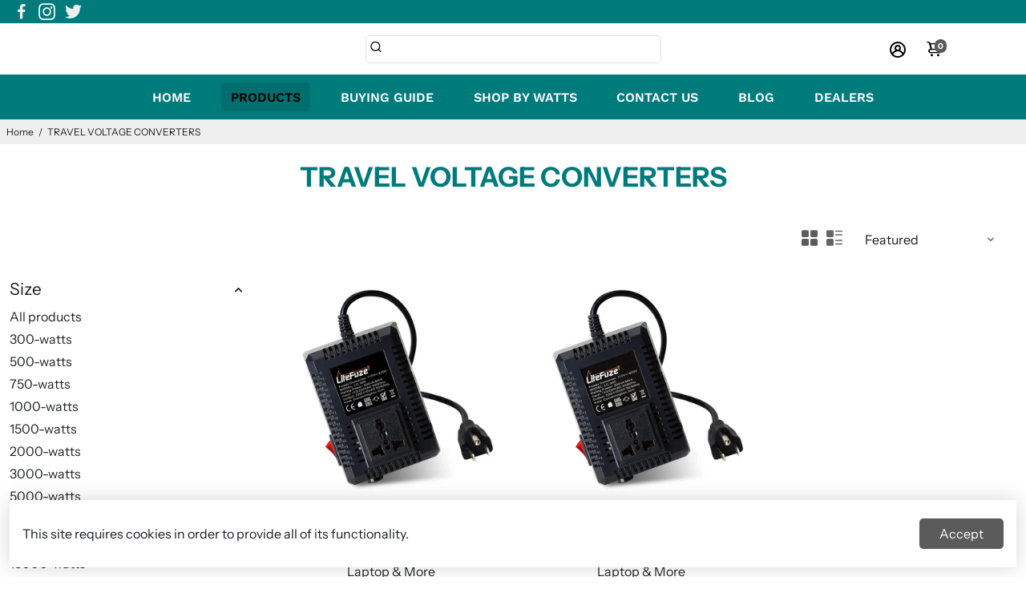

--- FILE ---
content_type: text/css
request_url: https://www.litefuze.com/cdn/shop/t/7/assets/Custom-new.css?v=49451691372792192421701425009
body_size: 2626
content:
/** Shopify CDN: Minification failed

Line 122:31 Unexpected "/"

**/
#shopify-section-template--16879218000088__content .wholeseller-sub__form{
  width: 90% !important;
  margin: 0 auto;}

#shopify-section-template--16879218000088__content .pxFormGenerator{
  width: 90% !important;}

@media (min-width: 500px){
#shopify-section-template--16879218000088__content .col-12.unflex.layout__content.section__page {
  display: flex;
  justify-content: space-between;
  gap: 20px;}

.wholeseller-sub__form h3 {
  text-align: left !important;}}

.search__container.search__container--inline .search__results{
  background-color: #dff;
  border: 1px solid gray;
  margin-top: 10px;}

.nav__submenu--mobile{
  padding-left: 15px;}

.mobile__navigation a {
  color: black;
  border: 1px solid #007b7b;
  margin: 5px 0;}

.mobile__navigation .nav__link__title{
  color: black;}

.mobile__navigation .mobile__submenu__toggle{
  color: black;}

.mobile__navigation .nav__submenu--mobile .nav__link {
  background-color: #007b7b;
  border: 1px solid black;}

.mobile__navigation .nav__submenu--mobile .nav__link .nav__link__title{
  color: white;}

.mobile__navigation__footer .user__link{
  padding-left: 15px;
  color: black;
  font-weight: bold;}

#s--template--16861401579736__d09b90cc-1503-4726-addd-9de0eee63ba0{
  margin: 20px 0;}

.h-reset.col.middle.center{
  text-transform: uppercase;
  font-weight: 700;
  color: #007b7b; }

.h-reset.font__size--medium{
  text-transform: uppercase;
  font-weight: 700;
  color: #007b7b;}

.nav__submenu.nav__submenu--regular.fancy-scroll{
  text-transform: uppercase;}

/* specification table */

.main_Specification.user__guide{
  width: 600px;
  margin: auto; }

.customTableHeading{
  margin: auto;
  padding: 10px 10px 10px 70px;
  text-transform: uppercase;
  font-weight: 700;
  color: #fff !important;
  background-color: #007b7b;
  width: 600px;
  border-radius: 8px;}

.tab{
  margin: 15px auto;}

.con{
 border: 1px solid #dedede;
  margin-top: px;
  background-color: #ececec;
  font-weight: 700;
  color: #007b7b !important;
  text-align: center;
  text-transform: uppercase;}

.input{
  background-color: #ececec;
  width: 350px;}

.AC{
  background-color: white;
  width: 250px;}

.certifi{
  width: 600px;}

td{
  padding: 10px 0;
  padding-left: 15px;
  border: 1px solid #eaeaea ;}

@media (max-width: 700px){
#tab--3b241250-12d2-4b64-8648-c3ff04750ae2 .product--tab__content.tab--show{
  width: 100% !important;}

.main_Specification.user__guide{
  width: 100% !important;}

.main_Specification.user__guide .customTableHeading{
  width: 100% !important;
  padding: 10px !important;}} */

/* specification table end

.short-description-points{
  margin-top: 0;
  padding-left: 20px;}

.short-description-points ul{
  padding: 0;}

.short-description-points ul li{
  list-style-type: disc;
  padding: 5px;}

.section__heading--heading {
  padding: 10px 0;}

.lf_MRPprice {
  padding-left: 10px;
  font-size: 20px;
  text-decoration: line-through;
  color: #191d21;}

.slick-prev, .slick-next{
  height: 18px !important; 
  width: 19px !important;}

#shopify-section-template--16861401546968__b3486544-9a60-4f69-8b77-052964c14931
  .slick-prev.slick-arrow.slick-disabled {
  height: 18px;
  width: 19px;
  border-radius: 50% !important;}

#shopify-section-template--16861401546968__b3486544-9a60-4f69-8b77-052964c14931 .slick-next.slick-arrow {
  height: 18px;
  width: 19px;
  border-radius: 50%;}

.column.center.section__heading {
  margin: 0px;}

.unflex.layout__content.section__page {
  max-width: 95%;
  margin: auto;
  text-align: justify;}

.h-reset.product__title.product__title--ppTitle.font__family--base.font__size--medium.margin__bottom--reduced {
  font-weight: bold;
  color: #5b5b5b;}

.product__review-stars {
  margin-bottom: 15px !important;}

/* view more button on condition carousel */

.btn_viewMore {
  padding: 10px !important;
  background: #fff !important;
  color: #000 !important;
  border: 2px solid black;
  border-radius: 20px;
  text-align: center;}

.btn_viewMore:hover {
  color: white !important;}

.nav__link__holder {
  font-weight: bold;}

.bcard__img--container {
  height: 426px;}

.bcard__img.border-radius {
  height: auto;}

.carouselStepUD {
  justify-content: space-evenly;}

.row.center.middle.s__content.layout__content {
  display: flex;
  justify-content: space-between;}

@media (max-width: 769px) {
.logo--default.lazyloaded {
   padding-bottom: 40px;}

.page__header--width {
  padding: 0 10px !important;}}

@media (min-width: 350px) and (max-width: 769px) {
.mobile-submenu-label {
  text-align: center !important;}}

@media (max-width: 350px) {
.logo--default.lazyloaded {
  width: 80%;}}

@media (max-width: 768px) {
.shopify-payment-button__button.shopify-payment-button__button--unbranded.BUz42FHpSPncCPJ4Pr_f.jjzYeefyWpPZLH9pIgyw.RWJ0IfBjxIhflh4AIrUw {
  margin-bottom: 0px !important;}

.col-12.no-gap.checkout--dynamic {
  gap: 0px !important;
  flex-wrap: wrap;}
  
.product__atc .button,
.shopify-payment-button {
  margin-top: 8px !important;}}

.col-12.no-gap.checkout--dynamic {
  display: flex;
  justify-content: space-evenly;
  flex-direction: column;}

.bulk-buy__button {
  height: 36px;
  margin-top: 8px;
  padding: 10px 0;
  text-decoration: none;
  color: white;}

.available-on_amazon {
  height: 36px;
  margin-top: 8px;}

.shopify-payment-button__more-options.BUz42FHpSPncCPJ4Pr_f.shopify-payment-button__button--hidden {
  display: none;}

.shopify-payment-button__button.shopify-payment-button__button--unbranded.BUz42FHpSPncCPJ4Pr_f.jjzYeefyWpPZLH9pIgyw.RWJ0IfBjxIhflh4AIrUw {
  margin-bottom: 8px;}

#shopify-section-template--16861401546968__b1f064ae-b7bb-44c9-892c-04ce4e2f3c64 {
  margin-bottom: 0px !important;}

#shopify-section-template--16861401546968__0952c612-e0a6-47f5-a53b-616169ec63da {
  margin-bottom: 20px;
  padding: 0px 10px;}

.instock {
  margin: 0px auto;
  font-weight: bold;
  color: green;}

.outofstock {
  margin: 0px auto;
  font-weight: bold;
  color: orangered;}

.col-12.product__stock.margin__bottom--reduced {
  max-width: 100%;}


#s--template--16861401546968__6933904b-947f-4ba1-adde-06e6136957d8   .uil.uil-code-branch::before{
  display: none;
}

#s--template--16861401546968__6933904b-947f-4ba1-adde-06e6136957d8  .uil.uil-code-branch{
    width: 100px;
    height: 85px;
    display: inline-block;
    background-image: url('/cdn/shop/files/Designed_in_USA.png?v=1695302483');}


@media (max-width: 768px) {
.customer__form{
  padding: 20px;}
  
.col-12.product__stock.margin__bottom--reduced {
  max-width: 100%;}}

/* ankur */
.header__top .search__container--sub form {
  margin: 0;}

.header__logo {
  padding: 5px !important;}

.view_more {
  justify-content: center;
  align-items: center;}

.view_more .btn_viewMore {
  text-decoration: none;
  padding: 1em;
  width: 120px;
  transition: 0.5s;}

.view_more .btn_viewMore:hover {
  background: #0d8181 !important;}

/* end */

.section__heading--heading > h2 {
  text-transform: uppercase !important;
  font-weight: 700 !important;}

.h-reset.title--template--16846236418264__abaf8060-ea5a-447b-b4b3-e14d41e57b97-1688461279ae274b87-0.font__size--medium.font__family--title {
  font-weight: 700;
  color: #007b7b !important;}

.collection__card--title.font__family--title.font__size--base {
  font-weight: 700;
  color: #007b7b;
  text-align: center;}

.ourusp {
  display: none;}

@media (min-width: 720px) {
  .BG-table.buying_guideTable {
    width: 87.3%;}}

.slick-next.slick-arrow,
.slick-prev.slick-arrow,
.slick-next.slick-arrow:hover,
.slick-prev.slick-arrow:hover{
  visibility: visible !important;
  background-color: gray;
  border-radius: 20px;}

#shopify-section-subfooter .col-12.col-md.col-md-6.subfooter__block.center.middle{
  width: 100%;
  margin: auto;}

/* #shopify-section-subfooter .layout__content.row.p-reset--all > div:first-child{
  display: none;} */

/* @media (max-width: 415px) {
.quantity--input__input.mobRes-input{
  width: 116px !important; }} */

@media screen and (max-width: 767px)
.blog__listing--ratio {
    width: 100%;
    padding-bottom: 100% !important;}

#column--818a411e-4c8c-4a60-b523-396ec46360d7,
#column--ee8fadc5-35d5-47dd-b9a8-be0f24fe416f,
#column--75085850-ebf2-4a1b-bf46-19317bcf879c,
#column--292580eb-19a5-46b9-958c-8c16b316d9ea{
  max-width: 230px;
  min-height: 0 !important;}

#shopify-section-template--16861401546968__32295bae-c442-4adf-929d-6306d8669fe2{
  margin: 0 0 30px 0 !important;}

#s--template--16861401579736__0e0ca4b8-3ae8-46ab-aaea-c1fd931f0128 .fa-disNone,
#s--template--16861401579736__2f5532c1-22ce-4dd6-b5fc-6bb2172a17c2 .fa-disNone{
  visibility: visible !important;
  font-size: 25px;
  padding-left: 5px;
  color: #007b7b;
  margin: 0;}

#e328bff5-39d5-48c9-818a-aa6ff893eddc a.filter__tag.filter__tag--text.filter__collection.filter__collection--current {
  display: none;}

.B_S_carousel .respMob{
  flex-basis: auto;
  margin: auto;}

#s--template--16861401546968__32295bae-c442-4adf-929d-6306d8669fe2 .columns__column{
  padding: 5px 10px !important;}

@media (max-width: 600px){
#s--template--16861401546968__6933904b-947f-4ba1-adde-06e6136957d8 .columns__column{
  min-height: 180px !important;}}

@media (min-width: 600px){

.row.B_S_carousel .slick-prev.slick-disabled::before,
.row.B_S_carousel .slick-next::before {
  opacity: 1 !important;
  color: gray !important;}

.row.B_S_carousel .slick-next.slick-arrow {
  position: absolute;
  right: 0;}

.row.B_S_carousel .slick-prev.slick-arrow.slick-disabled {
  background-color: black;
  border-radius: 20px;}

.row.B_S_carousel .slick-prev:hover,
.row.B_S_carousel .slick-prev:focus,
.row.B_S_carousel .slick-next:hover,
.row.B_S_carousel .slick-next:focus {
  background-color: black !important;}

.row.B_S_carousel .slick-prev.slick-arrow {
  background-color: black;
  border-radius: 20px;}

.row.B_S_carousel .slick-next.slick-arrow {
  background-color: black;
  border-radius: 20px;}}

@media (max-width: 480px){
#s--template--16861401579736__2f5532c1-22ce-4dd6-b5fc-6bb2172a17c2 .unflex.s__content.layout__content.tab__container .tab__holder.center,
#s--template--16861401579736__3b26e21d-a409-4111-9345-99dff7eec641 .tab__holder.center {
  flex-direction: column;}}

#shopify-section-template--16861401186520__blog .blog__listing--image{
  object-fit: contain;}

.product__atc  .quantity--input{
  width: 46%;}

@media (min-width: 780px) and (max-width: 1072px){
.product__atc .quantity--input{
  width: 45% !important;}}

@media (max-width: 765px){
.product__atc .quantity--input{
  width: 100% !important;}}

@media (max-width: 580px){
#shopify-section-template--16861401546968__b3486544-9a60-4f69-8b77-052964c14931 .slick-prev {
  left: -10px;}

#shopify-section-template--16861401546968__b3486544-9a60-4f69-8b77-052964c14931 .slick-next{
  right: -10px;}}

.contact__form{
  width: 95% !important;
  margin: auto;}

.col-12.col-lg-6.respMob{
  margin-top: 0;
  width: 605px;
  height: 91%;}

.col-12.col-lg-6.respMob div > img{
  width: 100%;
  height: initial;}

.row.B_S_carousel{
  gap: 0px;}

.inherit.footer.layout__stretchBg .layout__content.row .col-12.col-md.col-md-auto.footer__block.center.middle form.newsletter__form  div.newsletter__inputs {
  flex-direction: column;
  align-items: center;
  gap: 10px;}

.inherit.footer.layout__stretchBg .layout__content.row .col-12.col-md.col-md-auto.footer__block.center.middle:last-child{
  padding-top: 0;
  margin-top: -28px;
  flex-direction: column-reverse;}

.footer form.newsletter__form  div.newsletter__inputs .button.button--primary.button--filled.button--primary__filled{
  padding: 10px 15px;}

.footer form.newsletter__form  div.newsletter__inputs .button.button--primary.button--filled.button--primary__filled,
.footer form.newsletter__form  div.newsletter__inputs .newsletter__input.newsletter__email{
  border-radius: 8px;}


p.registered_cust .regist_custr{
  font-size: 16px;
  color: #0000EE;}

p.registered_cust .regist_custr:hover{
  color: #0000FF;}

/* p.registered_cust .regist_custr:active{
  color: #551A8B;} */

header div.user__button .user__holder a.user__link:nth-child(3){
  display: none;}

.for_y--pass{
  width: 100%;
  text-align: right;}

.pass_inp{
  margin-bottom: 5px !important;}

@media (min-width: 700px){
.sign__button{
  width: 25% !important;}}

h2.Rcvr__your_Pas{
  text-transform: uppercase;
  font-weight: 500;
  letter-spacing: 2px;
  color: #007b7b;}

.register_memb{
  font-size: 16px;
  color: #0000EE;}

@media (min-width: 878px){
.col-12.col-md-6.gallery.gallery__default{
  align-items: center;}

.thumbnail--slide.thumbnail--slide-next.hide-mobile{
  top: 479px;}}

.col-12.max-width.unflex.tab__container.tab__container--product .tab__holder .tab--product{
  background-color: #dedede; }

.tab--product.tab--active{
  border-radius: 1px !important;
  background-color: #333 !important;}

.footer_Brand--para{
  text-align: justify;
  margin: 10px auto;
  color: #bbb !important;}

.footer div.layout__content.row div.col-12.col-md.col-md-auto.footer__block.center.middle:first-child{
  padding-top: 5px;}

/* app form name remover */

.name__remover{
  width: 330px;
  height: 35px;
  background: white;
  position: absolute;
  bottom: 65px;
  right: 0px;}

@media(min-width: 617px) and (max-width: 682px){
.name__remover{
  width: 320px;
  height: 55px;}}

@media(min-width: 587px) and (max-width: 616px){
.name__remover{
  width: 270px;
  height: 55px;}}

/* app form name remover end */

@media (max-width: 767px){
.inherit.footer.layout__stretchBg .layout__content.row .col-12.col-md.col-md-auto.footer__block.center.middle:last-child {
  margin-top: 0;}

.inherit.footer.layout__stretchBg .layout__content.row .col-12.col-md.col-md-auto.footer__block.center.middle:last-child #contact_form {
  width: 90%;}}

.form_par{
  width: 100%;
  margin: 0 auto;}

.form_par .pxFormGenerator{
  width: 100% !important;}

.footer .fa-location-dot,
.footer .fa-envelope{
  font-size: 15;
  padding: 0px 8px;}

.footer .footer__block img{
  margin-bottom: 20px;}

div.blog__listing--info p.p-reset.blog__listing--excerpt{
  text-align: justify !important; }

.blog__listing--title{
  font-size: 1.3em !important;}

.article__max-width h3,
.article__max-width h2{
  margin-left: 30px;}

@media (max-width: 500px){
  .article__max-width h3,
.article__max-width h2{
  margin-left: 10px;}}

.blog__listing--info{
  margin-top: 20px;}

.inherit.footer.layout__stretchBg .layout__content.row .col-12.col-md.col-md-auto.footer__block.center.middle:first-child{
  padding-right: 0;
  font-size: 14px;}

#richtext--template--16846236418264__abaf8060-ea5a-447b-b4b3-e14d41e57b97-1688461279ae274b87-1{
  width: 90%;
  margin: auto;
  text-align: justify;}

#shopify-section-template--16861401252056__0f6a1a16-305e-478d-abd6-0c3b1de6ce9f .newsletter_text-footer-{
  display: none;}

.amount--text{
  font-size: 14px;}

.product__atc {
  margin-bottom: 0 !important;}

.shopify-payment-button__button.shopify-payment-button__button--unbranded.bulk-buy__button{
  margin: 5px 0;}

.product__badges {
  text-align: center;
  margin: 10px 0;}

.quantity__parent{
  display: flex;
  justify-content: center;
  gap: 20px;
  align-items: center;
  margin: 15px 0;}

.avail__amazon--img{
  width: 100px;
  height: auto;}

.product__atc .shopify-payment-button__button.shopify-payment-button__button--unbranded.BUz42FHpSPncCPJ4Pr_f.jjzYeefyWpPZLH9pIgyw.RWJ0IfBjxIhflh4AIrUw,
.product__atc .shopify-payment-button__button.shopify-payment-button__button--unbranded.bulk-buy__button{
  text-transform: uppercase !important;
  font-weight: 600 !important;
  letter-spacing: 2px !important;}

.qunty_txt{
  text-transform: uppercase;
  font-weight: 400;
}

#shopify-section-template--16861401612504__99531783-532d-49e9-935a-4b2b02f8628e{
  text-align: center;}


--- FILE ---
content_type: text/css
request_url: https://www.litefuze.com/cdn/shop/t/7/assets/media-style.css?v=169877315216708706071695987557
body_size: -23
content:
@media only screen and (max-width: 480px){html,body{overflow-x:hidden}#s--template--16861401546968__672d0d44-ec3c-4d79-91e6-3b93892b6021 .section__heading--heading h2{width:100%}.tab__holder{display:flex;overflow-x:auto;padding:0 0 0 15px}.tab__holder span{flex-shrink:0}#s--template--16861401546968__b3486544-9a60-4f69-8b77-052964c14931 .s__content{padding:15px!important}#s--template--16861401546968__b3486544-9a60-4f69-8b77-052964c14931 .s__content h2{width:100%}#richtext--template--16846236418264__abaf8060-ea5a-447b-b4b3-e14d41e57b97-1688461279ae274b87-1 p{padding:0 15px}#s--template--16861401546968__8d67bea5-6704-4d82-b440-5b6a2f742c9f .section__heading--heading h2{color:#fff!important;width:100%}#shopify-section-template--16861401546968__750f15b4-ba32-4ba5-a398-635e69ccfccb .slider_name.inherit.animate>p{color:#fff!important}.h-reset.col.middle.center,.h-reset.font__size--medium{text-transform:capitalize!important;font-weight:400!important}#s--template--16861401546968__dfef40c1-31e4-4fed-a3c3-a2f6b41ce956 .s__content{padding:15px!important}#shopify-section-template--16861401546968__dfef40c1-31e4-4fed-a3c3-a2f6b41ce956 .slick-dots{width:100%!important}.product__title{font-size:20px!important;line-height:23px!important}.share__button{padding:.35rem .9rem!important}.inline-upsell{margin:1rem 0!important}.section__heading--heading h2{line-height:1.1em!important;text-align:center}#shopify-section-template--16861401841880__d9f3a68c-3fdc-465b-a1b2-f8386863d803,#shopify-section-template--16864149078232__a75c8abc-03e1-4729-aebe-a27e5ff6e397{margin-bottom:0!important}#shopify-section-template--16861401546968__672d0d44-ec3c-4d79-91e6-3b93892b6021{margin:40px 0 0!important}#shopify-section-template--16861401546968__149b45c5-bf6b-467c-a0b4-60671f8c8f79,#shopify-section-template--16861401546968__abaf8060-ea5a-447b-b4b3-e14d41e57b97{margin-bottom:0!important}.slick-dots{left:0}}
/*# sourceMappingURL=/cdn/shop/t/7/assets/media-style.css.map?v=169877315216708706071695987557 */
